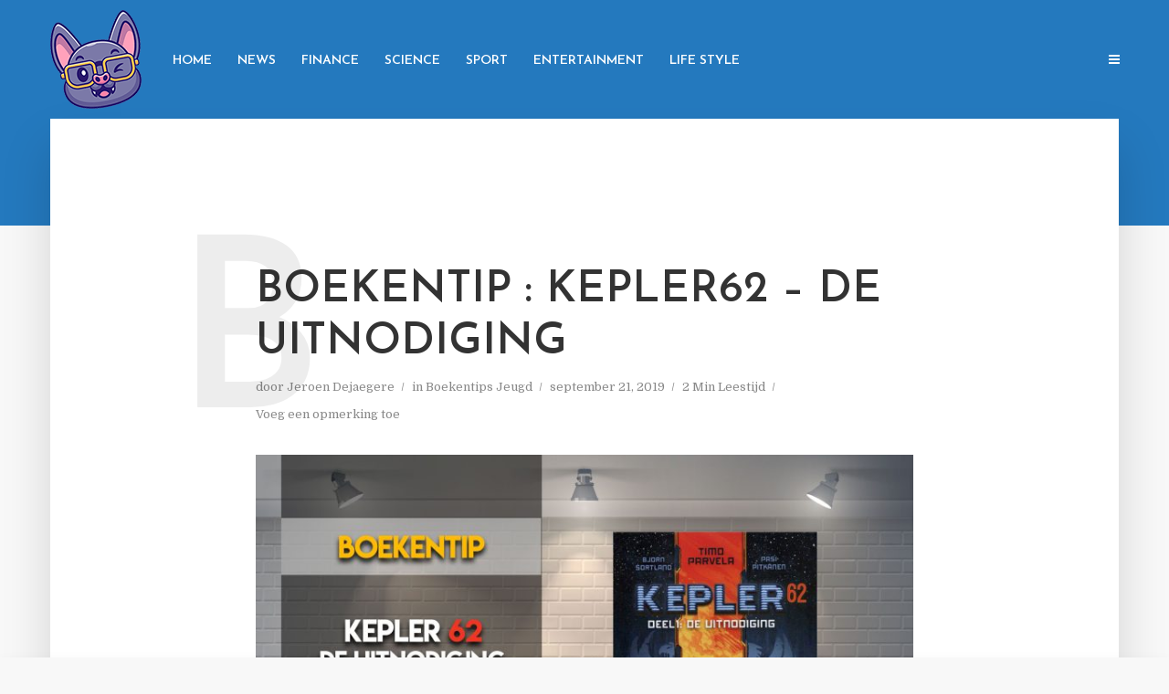

--- FILE ---
content_type: text/html; charset=UTF-8
request_url: https://lookie.be/boekentip-kepler62-de-uitnodiging/
body_size: 60943
content:
<!DOCTYPE html>
<html lang="nl-BE" prefix="og: https://ogp.me/ns#" class="no-js no-svg">
	<head>
		<meta charset="UTF-8">
		<meta name="viewport" content="width=device-width, initial-scale=1">
		<link rel="profile" href="https://gmpg.org/xfn/11">
		<link rel='preconnect' href='https://fonts.googleapis.com' />
<link rel='preconnect' href='https://fonts.gstatic.com' />
<meta http-equiv='x-dns-prefetch-control' content='on'>
<link rel='dns-prefetch' href='//fonts.googleapis.com' />
<link rel='dns-prefetch' href='//fonts.gstatic.com' />
<link rel='dns-prefetch' href='//s.gravatar.com' />
<link rel='dns-prefetch' href='//www.google-analytics.com' />

<!-- Search Engine Optimization by Rank Math PRO - https://rankmath.com/ -->
<title>Boekentip : Kepler62 - De Uitnodiging - Lookie Books</title>
<meta name="description" content="Onze jeugdboekentip van deze week, is het eerste deel uit een nieuwe serie. Of toch, een nieuwe serie die eind 2017 op de markt kwam, maar al die tijd niet"/>
<meta name="robots" content="index, follow, max-snippet:-1, max-video-preview:-1, max-image-preview:large"/>
<link rel="canonical" href="https://lookie.be/boekentip-kepler62-de-uitnodiging/" />
<meta property="og:locale" content="nl_BE" />
<meta property="og:type" content="article" />
<meta property="og:title" content="Boekentip : Kepler62 - De Uitnodiging - Lookie Books" />
<meta property="og:description" content="Onze jeugdboekentip van deze week, is het eerste deel uit een nieuwe serie. Of toch, een nieuwe serie die eind 2017 op de markt kwam, maar al die tijd niet" />
<meta property="og:url" content="https://lookie.be/boekentip-kepler62-de-uitnodiging/" />
<meta property="og:site_name" content="Lookie Magazine" />
<meta property="article:author" content="https://www.facebook.com/Lookiebooks" />
<meta property="article:tag" content="jeugd" />
<meta property="article:tag" content="scifi" />
<meta property="article:section" content="Boekentips Jeugd" />
<meta property="og:updated_time" content="2019-09-21T15:38:44+02:00" />
<meta property="og:image" content="https://lookie.be/wp-content/uploads/2019/09/boekentipkepler621.jpg" />
<meta property="og:image:secure_url" content="https://lookie.be/wp-content/uploads/2019/09/boekentipkepler621.jpg" />
<meta property="og:image:width" content="1700" />
<meta property="og:image:height" content="1200" />
<meta property="og:image:alt" content="Boekentip : Kepler62 &#8211; De Uitnodiging" />
<meta property="og:image:type" content="image/jpeg" />
<meta property="article:published_time" content="2019-09-21T15:38:41+02:00" />
<meta property="article:modified_time" content="2019-09-21T15:38:44+02:00" />
<meta name="twitter:card" content="summary_large_image" />
<meta name="twitter:title" content="Boekentip : Kepler62 - De Uitnodiging - Lookie Books" />
<meta name="twitter:description" content="Onze jeugdboekentip van deze week, is het eerste deel uit een nieuwe serie. Of toch, een nieuwe serie die eind 2017 op de markt kwam, maar al die tijd niet" />
<meta name="twitter:image" content="https://lookie.be/wp-content/uploads/2019/09/boekentipkepler621.jpg" />
<meta name="twitter:label1" content="Written by" />
<meta name="twitter:data1" content="Jeroen Dejaegere" />
<meta name="twitter:label2" content="Time to read" />
<meta name="twitter:data2" content="Less than a minute" />
<script type="application/ld+json" class="rank-math-schema-pro">{"@context":"https://schema.org","@graph":[{"@type":["Person","Organization"],"@id":"https://lookie.be/#person","name":"Jeroen Dejaegere"},{"@type":"WebSite","@id":"https://lookie.be/#website","url":"https://lookie.be","name":"Lookie Magazine","publisher":{"@id":"https://lookie.be/#person"},"inLanguage":"nl-BE"},{"@type":"ImageObject","@id":"https://lookie.be/wp-content/uploads/2019/09/boekentipkepler621.jpg","url":"https://lookie.be/wp-content/uploads/2019/09/boekentipkepler621.jpg","width":"1700","height":"1200","inLanguage":"nl-BE"},{"@type":"WebPage","@id":"https://lookie.be/boekentip-kepler62-de-uitnodiging/#webpage","url":"https://lookie.be/boekentip-kepler62-de-uitnodiging/","name":"Boekentip : Kepler62 - De Uitnodiging - Lookie Books","datePublished":"2019-09-21T15:38:41+02:00","dateModified":"2019-09-21T15:38:44+02:00","isPartOf":{"@id":"https://lookie.be/#website"},"primaryImageOfPage":{"@id":"https://lookie.be/wp-content/uploads/2019/09/boekentipkepler621.jpg"},"inLanguage":"nl-BE"},{"@type":"Person","@id":"https://lookie.be/author/webmaster/","name":"Jeroen Dejaegere","url":"https://lookie.be/author/webmaster/","image":{"@type":"ImageObject","@id":"https://secure.gravatar.com/avatar/d8a0fadd757f3fbc6c39c059cd101d2c?s=96&amp;d=mm&amp;r=g","url":"https://secure.gravatar.com/avatar/d8a0fadd757f3fbc6c39c059cd101d2c?s=96&amp;d=mm&amp;r=g","caption":"Jeroen Dejaegere","inLanguage":"nl-BE"},"sameAs":["https://www.lookie.be","https://www.facebook.com/Lookiebooks"]},{"@type":"BlogPosting","headline":"Boekentip : Kepler62 - De Uitnodiging - Lookie Books","datePublished":"2019-09-21T15:38:41+02:00","dateModified":"2019-09-21T15:38:44+02:00","articleSection":"Boekentips Jeugd","author":{"@id":"https://lookie.be/author/webmaster/","name":"Jeroen Dejaegere"},"publisher":{"@id":"https://lookie.be/#person"},"description":"Onze jeugdboekentip van deze week, is het eerste deel uit een nieuwe serie. Of toch, een nieuwe serie die eind 2017 op de markt kwam, maar al die tijd niet","name":"Boekentip : Kepler62 - De Uitnodiging - Lookie Books","@id":"https://lookie.be/boekentip-kepler62-de-uitnodiging/#richSnippet","isPartOf":{"@id":"https://lookie.be/boekentip-kepler62-de-uitnodiging/#webpage"},"image":{"@id":"https://lookie.be/wp-content/uploads/2019/09/boekentipkepler621.jpg"},"inLanguage":"nl-BE","mainEntityOfPage":{"@id":"https://lookie.be/boekentip-kepler62-de-uitnodiging/#webpage"}}]}</script>
<!-- /Rank Math WordPress SEO plugin -->

<link rel='dns-prefetch' href='//fonts.googleapis.com' />
<link rel="alternate" type="application/rss+xml" title="Lookie Books &raquo; feed" href="https://lookie.be/feed/" />
<link rel="alternate" type="application/rss+xml" title="Lookie Books &raquo; reactiesfeed" href="https://lookie.be/comments/feed/" />
<link rel="alternate" type="application/rss+xml" title="Lookie Books &raquo; Boekentip : Kepler62 &#8211; De Uitnodiging reactiesfeed" href="https://lookie.be/boekentip-kepler62-de-uitnodiging/feed/" />
<script type="text/javascript">
window._wpemojiSettings = {"baseUrl":"https:\/\/s.w.org\/images\/core\/emoji\/14.0.0\/72x72\/","ext":".png","svgUrl":"https:\/\/s.w.org\/images\/core\/emoji\/14.0.0\/svg\/","svgExt":".svg","source":{"concatemoji":"https:\/\/lookie.be\/wp-includes\/js\/wp-emoji-release.min.js?ver=6.2.8"}};
/*! This file is auto-generated */
!function(e,a,t){var n,r,o,i=a.createElement("canvas"),p=i.getContext&&i.getContext("2d");function s(e,t){p.clearRect(0,0,i.width,i.height),p.fillText(e,0,0);e=i.toDataURL();return p.clearRect(0,0,i.width,i.height),p.fillText(t,0,0),e===i.toDataURL()}function c(e){var t=a.createElement("script");t.src=e,t.defer=t.type="text/javascript",a.getElementsByTagName("head")[0].appendChild(t)}for(o=Array("flag","emoji"),t.supports={everything:!0,everythingExceptFlag:!0},r=0;r<o.length;r++)t.supports[o[r]]=function(e){if(p&&p.fillText)switch(p.textBaseline="top",p.font="600 32px Arial",e){case"flag":return s("\ud83c\udff3\ufe0f\u200d\u26a7\ufe0f","\ud83c\udff3\ufe0f\u200b\u26a7\ufe0f")?!1:!s("\ud83c\uddfa\ud83c\uddf3","\ud83c\uddfa\u200b\ud83c\uddf3")&&!s("\ud83c\udff4\udb40\udc67\udb40\udc62\udb40\udc65\udb40\udc6e\udb40\udc67\udb40\udc7f","\ud83c\udff4\u200b\udb40\udc67\u200b\udb40\udc62\u200b\udb40\udc65\u200b\udb40\udc6e\u200b\udb40\udc67\u200b\udb40\udc7f");case"emoji":return!s("\ud83e\udef1\ud83c\udffb\u200d\ud83e\udef2\ud83c\udfff","\ud83e\udef1\ud83c\udffb\u200b\ud83e\udef2\ud83c\udfff")}return!1}(o[r]),t.supports.everything=t.supports.everything&&t.supports[o[r]],"flag"!==o[r]&&(t.supports.everythingExceptFlag=t.supports.everythingExceptFlag&&t.supports[o[r]]);t.supports.everythingExceptFlag=t.supports.everythingExceptFlag&&!t.supports.flag,t.DOMReady=!1,t.readyCallback=function(){t.DOMReady=!0},t.supports.everything||(n=function(){t.readyCallback()},a.addEventListener?(a.addEventListener("DOMContentLoaded",n,!1),e.addEventListener("load",n,!1)):(e.attachEvent("onload",n),a.attachEvent("onreadystatechange",function(){"complete"===a.readyState&&t.readyCallback()})),(e=t.source||{}).concatemoji?c(e.concatemoji):e.wpemoji&&e.twemoji&&(c(e.twemoji),c(e.wpemoji)))}(window,document,window._wpemojiSettings);
</script>
<style type="text/css">
img.wp-smiley,
img.emoji {
	display: inline !important;
	border: none !important;
	box-shadow: none !important;
	height: 1em !important;
	width: 1em !important;
	margin: 0 0.07em !important;
	vertical-align: -0.1em !important;
	background: none !important;
	padding: 0 !important;
}
</style>
	<link rel='stylesheet' id='wp-block-library-css' href='https://lookie.be/wp-includes/css/dist/block-library/style.min.css?ver=6.2.8' type='text/css' media='all' />
<link rel='stylesheet' id='classic-theme-styles-css' href='https://lookie.be/wp-includes/css/classic-themes.min.css?ver=6.2.8' type='text/css' media='all' />
<style id='global-styles-inline-css' type='text/css'>
body{--wp--preset--color--black: #000000;--wp--preset--color--cyan-bluish-gray: #abb8c3;--wp--preset--color--white: #ffffff;--wp--preset--color--pale-pink: #f78da7;--wp--preset--color--vivid-red: #cf2e2e;--wp--preset--color--luminous-vivid-orange: #ff6900;--wp--preset--color--luminous-vivid-amber: #fcb900;--wp--preset--color--light-green-cyan: #7bdcb5;--wp--preset--color--vivid-green-cyan: #00d084;--wp--preset--color--pale-cyan-blue: #8ed1fc;--wp--preset--color--vivid-cyan-blue: #0693e3;--wp--preset--color--vivid-purple: #9b51e0;--wp--preset--color--typology-acc: #1e73be;--wp--preset--color--typology-txt: #444444;--wp--preset--color--typology-meta: #888888;--wp--preset--color--typology-bg: #ffffff;--wp--preset--gradient--vivid-cyan-blue-to-vivid-purple: linear-gradient(135deg,rgba(6,147,227,1) 0%,rgb(155,81,224) 100%);--wp--preset--gradient--light-green-cyan-to-vivid-green-cyan: linear-gradient(135deg,rgb(122,220,180) 0%,rgb(0,208,130) 100%);--wp--preset--gradient--luminous-vivid-amber-to-luminous-vivid-orange: linear-gradient(135deg,rgba(252,185,0,1) 0%,rgba(255,105,0,1) 100%);--wp--preset--gradient--luminous-vivid-orange-to-vivid-red: linear-gradient(135deg,rgba(255,105,0,1) 0%,rgb(207,46,46) 100%);--wp--preset--gradient--very-light-gray-to-cyan-bluish-gray: linear-gradient(135deg,rgb(238,238,238) 0%,rgb(169,184,195) 100%);--wp--preset--gradient--cool-to-warm-spectrum: linear-gradient(135deg,rgb(74,234,220) 0%,rgb(151,120,209) 20%,rgb(207,42,186) 40%,rgb(238,44,130) 60%,rgb(251,105,98) 80%,rgb(254,248,76) 100%);--wp--preset--gradient--blush-light-purple: linear-gradient(135deg,rgb(255,206,236) 0%,rgb(152,150,240) 100%);--wp--preset--gradient--blush-bordeaux: linear-gradient(135deg,rgb(254,205,165) 0%,rgb(254,45,45) 50%,rgb(107,0,62) 100%);--wp--preset--gradient--luminous-dusk: linear-gradient(135deg,rgb(255,203,112) 0%,rgb(199,81,192) 50%,rgb(65,88,208) 100%);--wp--preset--gradient--pale-ocean: linear-gradient(135deg,rgb(255,245,203) 0%,rgb(182,227,212) 50%,rgb(51,167,181) 100%);--wp--preset--gradient--electric-grass: linear-gradient(135deg,rgb(202,248,128) 0%,rgb(113,206,126) 100%);--wp--preset--gradient--midnight: linear-gradient(135deg,rgb(2,3,129) 0%,rgb(40,116,252) 100%);--wp--preset--duotone--dark-grayscale: url('#wp-duotone-dark-grayscale');--wp--preset--duotone--grayscale: url('#wp-duotone-grayscale');--wp--preset--duotone--purple-yellow: url('#wp-duotone-purple-yellow');--wp--preset--duotone--blue-red: url('#wp-duotone-blue-red');--wp--preset--duotone--midnight: url('#wp-duotone-midnight');--wp--preset--duotone--magenta-yellow: url('#wp-duotone-magenta-yellow');--wp--preset--duotone--purple-green: url('#wp-duotone-purple-green');--wp--preset--duotone--blue-orange: url('#wp-duotone-blue-orange');--wp--preset--font-size--small: 12.8px;--wp--preset--font-size--medium: 20px;--wp--preset--font-size--large: 22.4px;--wp--preset--font-size--x-large: 42px;--wp--preset--font-size--normal: 16px;--wp--preset--font-size--huge: 28.8px;--wp--preset--spacing--20: 0.44rem;--wp--preset--spacing--30: 0.67rem;--wp--preset--spacing--40: 1rem;--wp--preset--spacing--50: 1.5rem;--wp--preset--spacing--60: 2.25rem;--wp--preset--spacing--70: 3.38rem;--wp--preset--spacing--80: 5.06rem;--wp--preset--shadow--natural: 6px 6px 9px rgba(0, 0, 0, 0.2);--wp--preset--shadow--deep: 12px 12px 50px rgba(0, 0, 0, 0.4);--wp--preset--shadow--sharp: 6px 6px 0px rgba(0, 0, 0, 0.2);--wp--preset--shadow--outlined: 6px 6px 0px -3px rgba(255, 255, 255, 1), 6px 6px rgba(0, 0, 0, 1);--wp--preset--shadow--crisp: 6px 6px 0px rgba(0, 0, 0, 1);}:where(.is-layout-flex){gap: 0.5em;}body .is-layout-flow > .alignleft{float: left;margin-inline-start: 0;margin-inline-end: 2em;}body .is-layout-flow > .alignright{float: right;margin-inline-start: 2em;margin-inline-end: 0;}body .is-layout-flow > .aligncenter{margin-left: auto !important;margin-right: auto !important;}body .is-layout-constrained > .alignleft{float: left;margin-inline-start: 0;margin-inline-end: 2em;}body .is-layout-constrained > .alignright{float: right;margin-inline-start: 2em;margin-inline-end: 0;}body .is-layout-constrained > .aligncenter{margin-left: auto !important;margin-right: auto !important;}body .is-layout-constrained > :where(:not(.alignleft):not(.alignright):not(.alignfull)){max-width: var(--wp--style--global--content-size);margin-left: auto !important;margin-right: auto !important;}body .is-layout-constrained > .alignwide{max-width: var(--wp--style--global--wide-size);}body .is-layout-flex{display: flex;}body .is-layout-flex{flex-wrap: wrap;align-items: center;}body .is-layout-flex > *{margin: 0;}:where(.wp-block-columns.is-layout-flex){gap: 2em;}.has-black-color{color: var(--wp--preset--color--black) !important;}.has-cyan-bluish-gray-color{color: var(--wp--preset--color--cyan-bluish-gray) !important;}.has-white-color{color: var(--wp--preset--color--white) !important;}.has-pale-pink-color{color: var(--wp--preset--color--pale-pink) !important;}.has-vivid-red-color{color: var(--wp--preset--color--vivid-red) !important;}.has-luminous-vivid-orange-color{color: var(--wp--preset--color--luminous-vivid-orange) !important;}.has-luminous-vivid-amber-color{color: var(--wp--preset--color--luminous-vivid-amber) !important;}.has-light-green-cyan-color{color: var(--wp--preset--color--light-green-cyan) !important;}.has-vivid-green-cyan-color{color: var(--wp--preset--color--vivid-green-cyan) !important;}.has-pale-cyan-blue-color{color: var(--wp--preset--color--pale-cyan-blue) !important;}.has-vivid-cyan-blue-color{color: var(--wp--preset--color--vivid-cyan-blue) !important;}.has-vivid-purple-color{color: var(--wp--preset--color--vivid-purple) !important;}.has-black-background-color{background-color: var(--wp--preset--color--black) !important;}.has-cyan-bluish-gray-background-color{background-color: var(--wp--preset--color--cyan-bluish-gray) !important;}.has-white-background-color{background-color: var(--wp--preset--color--white) !important;}.has-pale-pink-background-color{background-color: var(--wp--preset--color--pale-pink) !important;}.has-vivid-red-background-color{background-color: var(--wp--preset--color--vivid-red) !important;}.has-luminous-vivid-orange-background-color{background-color: var(--wp--preset--color--luminous-vivid-orange) !important;}.has-luminous-vivid-amber-background-color{background-color: var(--wp--preset--color--luminous-vivid-amber) !important;}.has-light-green-cyan-background-color{background-color: var(--wp--preset--color--light-green-cyan) !important;}.has-vivid-green-cyan-background-color{background-color: var(--wp--preset--color--vivid-green-cyan) !important;}.has-pale-cyan-blue-background-color{background-color: var(--wp--preset--color--pale-cyan-blue) !important;}.has-vivid-cyan-blue-background-color{background-color: var(--wp--preset--color--vivid-cyan-blue) !important;}.has-vivid-purple-background-color{background-color: var(--wp--preset--color--vivid-purple) !important;}.has-black-border-color{border-color: var(--wp--preset--color--black) !important;}.has-cyan-bluish-gray-border-color{border-color: var(--wp--preset--color--cyan-bluish-gray) !important;}.has-white-border-color{border-color: var(--wp--preset--color--white) !important;}.has-pale-pink-border-color{border-color: var(--wp--preset--color--pale-pink) !important;}.has-vivid-red-border-color{border-color: var(--wp--preset--color--vivid-red) !important;}.has-luminous-vivid-orange-border-color{border-color: var(--wp--preset--color--luminous-vivid-orange) !important;}.has-luminous-vivid-amber-border-color{border-color: var(--wp--preset--color--luminous-vivid-amber) !important;}.has-light-green-cyan-border-color{border-color: var(--wp--preset--color--light-green-cyan) !important;}.has-vivid-green-cyan-border-color{border-color: var(--wp--preset--color--vivid-green-cyan) !important;}.has-pale-cyan-blue-border-color{border-color: var(--wp--preset--color--pale-cyan-blue) !important;}.has-vivid-cyan-blue-border-color{border-color: var(--wp--preset--color--vivid-cyan-blue) !important;}.has-vivid-purple-border-color{border-color: var(--wp--preset--color--vivid-purple) !important;}.has-vivid-cyan-blue-to-vivid-purple-gradient-background{background: var(--wp--preset--gradient--vivid-cyan-blue-to-vivid-purple) !important;}.has-light-green-cyan-to-vivid-green-cyan-gradient-background{background: var(--wp--preset--gradient--light-green-cyan-to-vivid-green-cyan) !important;}.has-luminous-vivid-amber-to-luminous-vivid-orange-gradient-background{background: var(--wp--preset--gradient--luminous-vivid-amber-to-luminous-vivid-orange) !important;}.has-luminous-vivid-orange-to-vivid-red-gradient-background{background: var(--wp--preset--gradient--luminous-vivid-orange-to-vivid-red) !important;}.has-very-light-gray-to-cyan-bluish-gray-gradient-background{background: var(--wp--preset--gradient--very-light-gray-to-cyan-bluish-gray) !important;}.has-cool-to-warm-spectrum-gradient-background{background: var(--wp--preset--gradient--cool-to-warm-spectrum) !important;}.has-blush-light-purple-gradient-background{background: var(--wp--preset--gradient--blush-light-purple) !important;}.has-blush-bordeaux-gradient-background{background: var(--wp--preset--gradient--blush-bordeaux) !important;}.has-luminous-dusk-gradient-background{background: var(--wp--preset--gradient--luminous-dusk) !important;}.has-pale-ocean-gradient-background{background: var(--wp--preset--gradient--pale-ocean) !important;}.has-electric-grass-gradient-background{background: var(--wp--preset--gradient--electric-grass) !important;}.has-midnight-gradient-background{background: var(--wp--preset--gradient--midnight) !important;}.has-small-font-size{font-size: var(--wp--preset--font-size--small) !important;}.has-medium-font-size{font-size: var(--wp--preset--font-size--medium) !important;}.has-large-font-size{font-size: var(--wp--preset--font-size--large) !important;}.has-x-large-font-size{font-size: var(--wp--preset--font-size--x-large) !important;}
.wp-block-navigation a:where(:not(.wp-element-button)){color: inherit;}
:where(.wp-block-columns.is-layout-flex){gap: 2em;}
.wp-block-pullquote{font-size: 1.5em;line-height: 1.6;}
</style>
<link rel='stylesheet' id='contact-form-7-css' href='https://lookie.be/wp-content/plugins/contact-form-7/includes/css/styles.css?ver=5.7.7' type='text/css' media='all' />
<link rel='stylesheet' id='typology-fonts-css' href='https://fonts.googleapis.com/css?family=Domine%3A400%7CJosefin+Sans%3A400%2C600&#038;subset=latin%2Clatin-ext&#038;ver=1.7.5' type='text/css' media='all' />
<link rel='stylesheet' id='typology-main-css' href='https://lookie.be/wp-content/themes/typology/assets/css/min.css?ver=1.7.5' type='text/css' media='all' />
<style id='typology-main-inline-css' type='text/css'>
body,blockquote:before, q:before{font-family: 'Domine';font-weight: 400;}body,.typology-action-button .sub-menu{color:#444444;}body{background:#f8f8f8;font-size: 1.6rem;}.typology-fake-bg{background:#f8f8f8;}.typology-sidebar,.typology-section{background:#ffffff;}h1, h2, h3, h4, h5, h6,.h1, .h2, .h3, .h4, .h5, .h6,.submit,.mks_read_more a,input[type="submit"],input[type="button"],a.mks_button,.cover-letter,.post-letter,.woocommerce nav.woocommerce-pagination ul li span,.woocommerce nav.woocommerce-pagination ul li a,.woocommerce div.product .woocommerce-tabs ul.tabs li,.typology-pagination a,.typology-pagination span,.comment-author .fn,.post-date-month,.typology-button-social,.meks-instagram-follow-link a,.mks_autor_link_wrap a,.entry-pre-title,.typology-button,button,.wp-block-cover .wp-block-cover-image-text, .wp-block-cover .wp-block-cover-text, .wp-block-cover h2, .wp-block-cover-image .wp-block-cover-image-text, .wp-block-cover-image .wp-block-cover-text, .wp-block-cover-image h2,.wp-block-button__link,body div.wpforms-container-full .wpforms-form input[type=submit], body div.wpforms-container-full .wpforms-form button[type=submit], body div.wpforms-container-full .wpforms-form .wpforms-page-button {font-family: 'Josefin Sans';font-weight: 600;}.typology-header .typology-nav{font-family: 'Josefin Sans';font-weight: 600;}.typology-cover .entry-title,.typology-cover h1 { font-size: 6.4rem;}h1, .h1 {font-size: 4.8rem;}h2, .h2 {font-size: 3.5rem;}h3, .h3 {font-size: 2.8rem;}h4, .h4 {font-size: 2.3rem;}h5, .h5,.typology-layout-c.post-image-on .entry-title,blockquote, q {font-size: 1.8rem;}h6, .h6 {font-size: 1.5rem;}.widget{font-size: 1.4rem;}.typology-header .typology-nav a{font-size: 1.4rem;}.typology-layout-b .post-date-hidden,.meta-item{font-size: 1.3rem;}.post-letter {font-size: 26.0rem;}.typology-layout-c .post-letter{height: 26.0rem;}.cover-letter {font-size: 60.0rem;}h1, h2, h3, h4, h5, h6,.h1, .h2, .h3, .h4, .h5, .h6,h1 a,h2 a,h3 a,h4 a,h5 a,h6 a,.post-date-month{color:#333333;}.typology-single-sticky a{color:#444444;}.entry-title a:hover,.typology-single-sticky a:hover{color:#1e73be;}.bypostauthor .comment-author:before,#cancel-comment-reply-link:after{background:#1e73be;}a,.widget .textwidget a,.typology-layout-b .post-date-hidden{color: #1e73be;}.single .typology-section:first-child .section-content, .section-content-page, .section-content.section-content-a{max-width: 720px;}.typology-header{height:130px;}.typology-header-sticky-on .typology-header{background:#1e73be;}.cover-letter{padding-top: 130px;}.site-title a,.typology-site-description{color: #ffffff;}.typology-header .typology-nav,.typology-header .typology-nav > li > a{color: #ffffff;}.typology-header .typology-nav .sub-menu a{ color:#444444;}.typology-header .typology-nav .sub-menu a:hover{color: #1e73be;}.typology-action-button .sub-menu ul a:before{background: #1e73be;}.sub-menu .current-menu-item a{color:#1e73be;}.dot,.typology-header .typology-nav .sub-menu{background:#ffffff;}.typology-header .typology-main-navigation .sub-menu .current-menu-ancestor > a,.typology-header .typology-main-navigation .sub-menu .current-menu-item > a{color: #1e73be;}.typology-header-wide .slot-l{left: 45px;}.typology-header-wide .slot-r{right: 30px;}.meta-item,.meta-item span,.meta-item a,.comment-metadata a{color: #888888;}.comment-meta .url,.meta-item a:hover{color:#333333;}.typology-post:after,.section-title:after,.typology-pagination:before{background:rgba(51,51,51,0.2);}.typology-layout-b .post-date-day,.typology-outline-nav li a:hover,.style-timeline .post-date-day{color:#1e73be;}.typology-layout-b .post-date:after,blockquote:before,q:before{background:#1e73be;}.typology-sticky-c,.typology-sticky-to-top span,.sticky-author-date{color: #888888;}.typology-outline-nav li a{color: #444444;}.typology-post.typology-layout-b:before, .section-content-b .typology-ad-between-posts:before{background:rgba(68,68,68,0.1);}.submit,.mks_read_more a,input[type="submit"],input[type="button"],a.mks_button,.typology-button,.submit,.typology-button-social,.page-template-template-authors .typology-author .typology-button-social,.widget .mks_autor_link_wrap a,.widget .meks-instagram-follow-link a,.widget .mks_read_more a,button,body div.wpforms-container-full .wpforms-form input[type=submit], body div.wpforms-container-full .wpforms-form button[type=submit], body div.wpforms-container-full .wpforms-form .wpforms-page-button {color:#ffffff;background: #1e73be;border:1px solid #1e73be;}body div.wpforms-container-full .wpforms-form input[type=submit]:hover, body div.wpforms-container-full .wpforms-form input[type=submit]:focus, body div.wpforms-container-full .wpforms-form input[type=submit]:active, body div.wpforms-container-full .wpforms-form button[type=submit]:hover, body div.wpforms-container-full .wpforms-form button[type=submit]:focus, body div.wpforms-container-full .wpforms-form button[type=submit]:active, body div.wpforms-container-full .wpforms-form .wpforms-page-button:hover, body div.wpforms-container-full .wpforms-form .wpforms-page-button:active, body div.wpforms-container-full .wpforms-form .wpforms-page-button:focus {color:#ffffff;background: #1e73be;border:1px solid #1e73be;}.page-template-template-authors .typology-author .typology-icon-social:hover {border:1px solid #1e73be;}.button-invert{color:#1e73be;background:transparent;}.widget .mks_autor_link_wrap a:hover,.widget .meks-instagram-follow-link a:hover,.widget .mks_read_more a:hover{color:#ffffff;}.typology-cover{min-height: 260px;}.typology-cover-empty{height:247px;min-height:247px;}.typology-fake-bg .typology-section:first-child {top: -117px;}.typology-flat .typology-cover-empty{height:130px;}.typology-flat .typology-cover{min-height:130px;}.typology-cover-empty,.typology-cover,.typology-header-sticky{background: #2479be;;}.typology-cover-overlay:after{background: rgba(36,121,190,0.1);}.typology-sidebar-header{background:#2479be;}.typology-cover,.typology-cover .entry-title,.typology-cover .entry-title a,.typology-cover .meta-item,.typology-cover .meta-item span,.typology-cover .meta-item a,.typology-cover h1,.typology-cover h2,.typology-cover h3{color: #ffffff;}.typology-cover .typology-button{color: #2479be;background:#ffffff;border:1px solid #ffffff;}.typology-cover .button-invert{color: #ffffff;background: transparent;}.typology-cover-slider .owl-dots .owl-dot span{background:#ffffff;}.typology-outline-nav li:before,.widget ul li:before{background:#1e73be;}.widget a{color:#444444;}.widget a:hover,.widget_calendar table tbody td a,.entry-tags a:hover,.wp-block-tag-cloud a:hover{color:#1e73be;}.widget_calendar table tbody td a:hover,.widget table td,.entry-tags a,.wp-block-tag-cloud a{color:#444444;}.widget table,.widget table td,.widget_calendar table thead th,table,td, th{border-color: rgba(68,68,68,0.3);}.widget ul li,.widget .recentcomments{color:#444444;}.widget .post-date{color:#888888;}#today{background:rgba(68,68,68,0.1);}.typology-pagination .current, .typology-pagination .infinite-scroll a, .typology-pagination .load-more a, .typology-pagination .nav-links .next, .typology-pagination .nav-links .prev, .typology-pagination .next a, .typology-pagination .prev a{color: #ffffff;background:#333333;}.typology-pagination a, .typology-pagination span{color: #333333;border:1px solid #333333;}.typology-footer{background:#1e73be;color:#ffffff;}.typology-footer h1,.typology-footer h2,.typology-footer h3,.typology-footer h4,.typology-footer h5,.typology-footer h6,.typology-footer .post-date-month{color:#ffffff;}.typology-count{background: #1e73be;}.typology-footer a, .typology-footer .widget .textwidget a{color: #bcbcbc;}input[type="text"], input[type="email"],input[type=search], input[type="url"], input[type="tel"], input[type="number"], input[type="date"], input[type="password"], textarea, select{border-color:rgba(68,68,68,0.2);}blockquote:after, blockquote:before, q:after, q:before{-webkit-box-shadow: 0 0 0 10px #ffffff;box-shadow: 0 0 0 10px #ffffff;}pre,.entry-content #mc_embed_signup{background: rgba(68,68,68,0.1);}.wp-block-button__link{background: #1e73be;color: #ffffff; }.wp-block-image figcaption,.wp-block-audio figcaption{color: #444444;}.wp-block-pullquote:not(.is-style-solid-color) blockquote{border-top:2px solid #444444;border-bottom:2px solid #444444;}.wp-block-pullquote.is-style-solid-color{background: #1e73be;color: #ffffff; }.wp-block-separator{border-color: rgba(68,68,68,0.3);}.typology-footer .container > .col-lg-4{margin-top:8rem;}body.wp-editor{background:#ffffff;}.has-small-font-size{ font-size: 1.3rem;}.has-large-font-size{ font-size: 1.9rem;}.has-huge-font-size{ font-size: 2.2rem;}@media(min-width: 801px){.has-small-font-size{ font-size: 1.3rem;}.has-normal-font-size{ font-size: 1.6rem;}.has-large-font-size{ font-size: 2.2rem;}.has-huge-font-size{ font-size: 2.9rem;}}.has-typology-acc-background-color{ background-color: #1e73be;}.has-typology-acc-color{ color: #1e73be;}.has-typology-txt-background-color{ background-color: #444444;}.has-typology-txt-color{ color: #444444;}.has-typology-meta-background-color{ background-color: #888888;}.has-typology-meta-color{ color: #888888;}.has-typology-bg-background-color{ background-color: #ffffff;}.has-typology-bg-color{ color: #ffffff;}.site-title{text-transform: uppercase;}.typology-site-description{text-transform: none;}.typology-nav{text-transform: uppercase;}h1, h2, h3, h4, h5, h6, .wp-block-cover-text, .wp-block-cover-image-text{text-transform: uppercase;}.section-title{text-transform: uppercase;}.widget-title{text-transform: uppercase;}.meta-item{text-transform: none;}.typology-button{text-transform: uppercase;}.submit,.mks_read_more a,input[type="submit"],input[type="button"],a.mks_button,.typology-button,.widget .mks_autor_link_wrap a,.widget .meks-instagram-follow-link a,.widget .mks_read_more a,button,.typology-button-social,.wp-block-button__link,body div.wpforms-container-full .wpforms-form input[type=submit], body div.wpforms-container-full .wpforms-form button[type=submit], body div.wpforms-container-full .wpforms-form .wpforms-page-button {text-transform: uppercase;}
</style>
<script type='text/javascript' src='https://lookie.be/wp-includes/js/jquery/jquery.min.js?ver=3.6.4' id='jquery-core-js'></script>
<script type='text/javascript' src='https://lookie.be/wp-includes/js/jquery/jquery-migrate.min.js?ver=3.4.0' id='jquery-migrate-js'></script>
<link rel="https://api.w.org/" href="https://lookie.be/wp-json/" /><link rel="alternate" type="application/json" href="https://lookie.be/wp-json/wp/v2/posts/4934" /><link rel="EditURI" type="application/rsd+xml" title="RSD" href="https://lookie.be/xmlrpc.php?rsd" />
<link rel="wlwmanifest" type="application/wlwmanifest+xml" href="https://lookie.be/wp-includes/wlwmanifest.xml" />
<meta name="generator" content="WordPress 6.2.8" />
<link rel='shortlink' href='https://lookie.be/?p=4934' />
<link rel="alternate" type="application/json+oembed" href="https://lookie.be/wp-json/oembed/1.0/embed?url=https%3A%2F%2Flookie.be%2Fboekentip-kepler62-de-uitnodiging%2F" />
<link rel="alternate" type="text/xml+oembed" href="https://lookie.be/wp-json/oembed/1.0/embed?url=https%3A%2F%2Flookie.be%2Fboekentip-kepler62-de-uitnodiging%2F&#038;format=xml" />
<meta name="generator" content="Elementor 3.23.4; features: additional_custom_breakpoints, e_lazyload; settings: css_print_method-external, google_font-enabled, font_display-auto">
			<style>
				.e-con.e-parent:nth-of-type(n+4):not(.e-lazyloaded):not(.e-no-lazyload),
				.e-con.e-parent:nth-of-type(n+4):not(.e-lazyloaded):not(.e-no-lazyload) * {
					background-image: none !important;
				}
				@media screen and (max-height: 1024px) {
					.e-con.e-parent:nth-of-type(n+3):not(.e-lazyloaded):not(.e-no-lazyload),
					.e-con.e-parent:nth-of-type(n+3):not(.e-lazyloaded):not(.e-no-lazyload) * {
						background-image: none !important;
					}
				}
				@media screen and (max-height: 640px) {
					.e-con.e-parent:nth-of-type(n+2):not(.e-lazyloaded):not(.e-no-lazyload),
					.e-con.e-parent:nth-of-type(n+2):not(.e-lazyloaded):not(.e-no-lazyload) * {
						background-image: none !important;
					}
				}
			</style>
				
</head>

	<body data-rsssl=1 class="post-template-default single single-post postid-4934 single-format-standard wp-embed-responsive typology-v_1_7_5 elementor-default elementor-kit-6388">

		
			<header id="typology-header" class="typology-header">
				<div class="container">
					<div class="slot-l">
	<div class="typology-site-branding">
	
	<span class="site-title h4"><a href="https://lookie.be/" rel="home"><img class="typology-logo" src="https://lookie.be/wp-content/uploads/2022/03/lookieface.png" alt="Lookie Books"></a></span>	
</div>
				<ul id="menu-menu" class="typology-nav typology-main-navigation"><li id="menu-item-10" class="menu-item menu-item-type-post_type menu-item-object-page menu-item-home menu-item-10"><a href="https://lookie.be/">Home</a></li>
<li id="menu-item-7838" class="menu-item menu-item-type-custom menu-item-object-custom menu-item-7838"><a href="#">News</a></li>
<li id="menu-item-18" class="menu-item menu-item-type-taxonomy menu-item-object-category menu-item-18"><a href="https://lookie.be/category/finance/">Finance</a></li>
<li id="menu-item-7832" class="menu-item menu-item-type-taxonomy menu-item-object-category menu-item-7832"><a href="https://lookie.be/category/science/">Science</a></li>
<li id="menu-item-7833" class="menu-item menu-item-type-taxonomy menu-item-object-category menu-item-7833"><a href="https://lookie.be/category/sport/">Sport</a></li>
<li id="menu-item-17" class="menu-item menu-item-type-taxonomy menu-item-object-category menu-item-17"><a href="https://lookie.be/category/entertainment/">Entertainment</a></li>
<li id="menu-item-19" class="menu-item menu-item-type-taxonomy menu-item-object-category menu-item-19"><a href="https://lookie.be/category/life-style/">Life Style</a></li>
</ul>	</div>


<div class="slot-r">
    <ul class="typology-nav typology-actions-list">
    <li class="typology-action-button typology-action-sidebar ">
		<span>
			<i class="fa fa-bars"></i>
		</span>
</li>
</ul></div>				</div>
			</header>

		
	
			
        				<div id="typology-cover" class="typology-cover typology-cover-empty">
            		</div>
		<div class="typology-fake-bg">
			<div class="typology-section">
				    
				<div class="section-content">
    <article id="post-4934" class="typology-post typology-single-post post-4934 post type-post status-publish format-standard has-post-thumbnail hentry category-boekentips-jeugd tag-jeugd tag-scifi">
	
	            
            <header class="entry-header">

                <h1 class="entry-title entry-title-cover-empty">Boekentip : Kepler62 &#8211; De Uitnodiging</h1>
                                    <div class="entry-meta"><div class="meta-item meta-author">door <span class="vcard author"><span class="fn"><a href="https://lookie.be/author/webmaster/">Jeroen Dejaegere</a></span></span></div><div class="meta-item meta-category">in <a href="https://lookie.be/category/getipt/boekentips-jeugd/" rel="category tag">Boekentips Jeugd</a></div><div class="meta-item meta-date"><span class="updated">september 21, 2019</span></div><div class="meta-item meta-rtime">2 Min Leestijd</div><div class="meta-item meta-comments"><a href="https://lookie.be/boekentip-kepler62-de-uitnodiging/#respond">Voeg een opmerking toe</a></div></div>
                
                                    <div class="post-letter">B</div>
                
            </header>

                
        <div class="entry-content clearfix">
                        
                            <div class="typology-featured-image">
                    <img fetchpriority="high" width="720" height="508" src="https://lookie.be/wp-content/uploads/2019/09/boekentipkepler621.jpg" class="attachment-typology-a size-typology-a wp-post-image" alt="" decoding="async" srcset="https://lookie.be/wp-content/uploads/2019/09/boekentipkepler621.jpg 1700w, https://lookie.be/wp-content/uploads/2019/09/boekentipkepler621-300x212.jpg 300w, https://lookie.be/wp-content/uploads/2019/09/boekentipkepler621-768x542.jpg 768w, https://lookie.be/wp-content/uploads/2019/09/boekentipkepler621-1536x1084.jpg 1536w, https://lookie.be/wp-content/uploads/2019/09/boekentipkepler621-1170x826.jpg 1170w, https://lookie.be/wp-content/uploads/2019/09/boekentipkepler621-585x413.jpg 585w" sizes="(max-width: 720px) 100vw, 720px" />                                    </div>
            
            
<div class="wp-block-image"><figure class="alignleft"><img decoding="async" width="198" height="300" src="https://lookie.be/wp-content/uploads/2019/09/kepler621-198x300.jpg" alt="" class="wp-image-4935" srcset="https://lookie.be/wp-content/uploads/2019/09/kepler621-198x300.jpg 198w, https://lookie.be/wp-content/uploads/2019/09/kepler621.jpg 527w" sizes="(max-width: 198px) 100vw, 198px" /></figure></div>



<p>Onze jeugdboekentip van deze week, is het eerste deel uit een nieuwe serie. Of toch, een nieuwe serie die eind 2017 op de markt kwam, maar al die tijd niet echt veel aanbod kwam op de boekenfora en blogs. Onterecht vinden wij, want het is een spannend verhaal vol vaart en  geweldige kleurenillustraties. Voor avonturiers vanaf 9-10 jaar.</p>



<p>Iedereen  zegt dat Kepler62 de moeilijkste videogame ooit is. Toch zijn Joni en  Ari er heel goed in. Maar als ze samen het laatste level bereiken,  blijkt Kepler62 veel meer te zijn dan een spelletje: het is een  selectieprocedure voor een geheime ruimtemissie. </p>



<p>Zodra Kepler62 is  uitgespeeld, wordt er aangeklopt en krijgen de twee jongens een  uitnodiging: zijn ze klaar voor een reis naar een andere planeet?</p>



<p>Het boek is al een eindje verkrijgbaar bij diverse boekhandels en is ondertussen aan zijn zesde deel toe. </p>



<p><strong>Boekgegevens :</strong></p>



<ul><li>Uitgeverij : Clavis</li><li>Aantal pagina&#8217;s : 114</li><li>ISBN :  9789044831016 </li></ul>

                        
                            <div class="entry-tags"><a href="https://lookie.be/tag/jeugd/" rel="tag">jeugd</a> <a href="https://lookie.be/tag/scifi/" rel="tag">scifi</a></div>
            
        </div>
        
                             
    </article>
</div>			

				
	<div class="section-head"><h3 class="section-title h6">Over de auteur</h3></div>	
	
		<div class="section-content typology-author">
				
			<div class="container">

				<div class="col-lg-2">
					<img alt='' src='https://secure.gravatar.com/avatar/d8a0fadd757f3fbc6c39c059cd101d2c?s=100&#038;d=mm&#038;r=g' srcset='https://secure.gravatar.com/avatar/d8a0fadd757f3fbc6c39c059cd101d2c?s=200&#038;d=mm&#038;r=g 2x' class='avatar avatar-100 photo' height='100' width='100' decoding='async'/>				</div>

				<div class="col-lg-10">

					<h5 class="typology-author-box-title">Jeroen Dejaegere</h5>
					<div class="typology-author-desc">
						<p>Groot liefhebber van film, series, comics, strips en allerhande boeken. Beluisteraar van zowat elk muziekgenre, maar met een hart voor de zwaardere metalen. Mijn kijk- en leesvoorkeur gaat uit naar fantasy en science-fiction, maar een thriller gaat er ook wel af en toe vlot in. </p>
<p>Ondertussen is mijn boekencollectie uit zijn voegen gebarsten en probeer ik hier mijn bevindingen en ervaringen neer te pennen.</p>
					</div>

					<div class="typology-author-links">
						<a class="typology-button-social hover-on" href="https://lookie.be/author/webmaster/">Bekijk alle berichten</a><a href="https://www.lookie.be" target="_blank" rel="noopener" class="typology-icon-social hover-on fa fa-link"></a><a href="https://www.facebook.com/Lookiebooks" target="_blank" rel="noopener" class="typology-icon-social hover-on fa fa-facebook"></a><a href="https://www.instagram.com/lookiebooks/" target="_blank" rel="noopener" class="typology-icon-social hover-on fa fa-instagram"></a>					</div>

				</div>

			</div>

		</div>

			


				
	
				
		<div class="section-head"><h3 class="section-title h6">Voeg een opmerking toe</h3></div>
		<div id="comments" class="section-content typology-comments">

				<div id="respond" class="comment-respond">
		<h3 id="reply-title" class="comment-reply-title"> <small><a rel="nofollow" id="cancel-comment-reply-link" href="/boekentip-kepler62-de-uitnodiging/#respond" style="display:none;">Verwijder reply</a></small></h3><form action="https://lookie.be/wp-comments-post.php" method="post" id="commentform" class="comment-form" novalidate><p class="comment-form-comment"><label for="comment"> Opmerking</label><textarea id="comment" name="comment" cols="45" rows="8" aria-required="true"></textarea></p><p class="comment-form-author"><label for="author">Naam <span class="required">*</span></label> <input id="author" name="author" type="text" value="" size="30" maxlength="245" autocomplete="name" required /></p>
<p class="comment-form-email"><label for="email">E-mail <span class="required">*</span></label> <input id="email" name="email" type="email" value="" size="30" maxlength="100" autocomplete="email" required /></p>
<p class="comment-form-url"><label for="url">Website</label> <input id="url" name="url" type="url" value="" size="30" maxlength="200" autocomplete="url" /></p>
<p class="form-submit"><input name="submit" type="submit" id="submit" class="submit" value="Verstuur Opmerking" /> <input type='hidden' name='comment_post_ID' value='4934' id='comment_post_ID' />
<input type='hidden' name='comment_parent' id='comment_parent' value='0' />
</p><p style="display: none;"><input type="hidden" id="akismet_comment_nonce" name="akismet_comment_nonce" value="3c0ee16017" /></p><p style="display: none !important;"><label>&#916;<textarea name="ak_hp_textarea" cols="45" rows="8" maxlength="100"></textarea></label><input type="hidden" id="ak_js_1" name="ak_js" value="76"/><script>document.getElementById( "ak_js_1" ).setAttribute( "value", ( new Date() ).getTime() );</script></p></form>	</div><!-- #respond -->
				
			

		</div>

		<div class="typology-pagination typology-comments-pagination">
					</div>

				
							</div>

		
	
	
		<div class="typology-section typology-section-related">

			<div class="section-head"><h3 class="section-title h6">Lees meer</h3></div>
			
			<div class="section-content section-content-c">

				<div class="typology-posts">

											<article class="typology-post typology-layout-c col-lg-6 text-center post-image-off post-7313 post type-post status-publish format-standard has-post-thumbnail hentry category-boekentips-jeugd category-getipt tag-grappig tag-griezelen tag-na-avi">

            
    <header class="entry-header">
        <h2 class="entry-title h4"><a href="https://lookie.be/boekentip-de-nachtmerriewinkel/">Boekentip : De Nachtmerriewinkel</a></h2>         
            <div class="entry-meta"><div class="meta-item meta-date"><span class="updated">maart 11, 2021</span></div></div>
                            <div class="post-letter">B</div>
            </header>

</article>											<article class="typology-post typology-layout-c col-lg-6 text-center post-image-off post-7229 post type-post status-publish format-standard has-post-thumbnail hentry category-blog category-boekentips-jeugd category-getipt">

            
    <header class="entry-header">
        <h2 class="entry-title h4"><a href="https://lookie.be/boekentip-woeker/">Boekentip : Woeker</a></h2>         
            <div class="entry-meta"><div class="meta-item meta-date"><span class="updated">maart 4, 2021</span></div></div>
                            <div class="post-letter">B</div>
            </header>

</article>											<article class="typology-post typology-layout-c col-lg-6 text-center post-image-off post-6683 post type-post status-publish format-standard has-post-thumbnail hentry category-boekentips-jeugd category-getipt">

            
    <header class="entry-header">
        <h2 class="entry-title h4"><a href="https://lookie.be/spannend-en-mysterieus/">Spannend en Mysterieus</a></h2>         
            <div class="entry-meta"><div class="meta-item meta-date"><span class="updated">oktober 23, 2020</span></div></div>
                            <div class="post-letter">S</div>
            </header>

</article>											<article class="typology-post typology-layout-c col-lg-6 text-center post-image-off post-6524 post type-post status-publish format-standard has-post-thumbnail hentry category-boekentips-jeugd category-getipt tag-dagboek tag-jeugd">

            
    <header class="entry-header">
        <h2 class="entry-title h4"><a href="https://lookie.be/het-geheime-dagboek-van-adrian-mole-13-3-4-jaar-van-sue-townsend/">Het geheime dagboek van Adrian Mole 13 3/4 jaar van Sue Townsend</a></h2>         
            <div class="entry-meta"><div class="meta-item meta-date"><span class="updated">augustus 28, 2020</span></div></div>
                            <div class="post-letter">H</div>
            </header>

</article>									
				</div>
			</div>
		
		</div>

	
	

	

	<div id="typology-single-sticky" class="typology-single-sticky">
		
		<div class="typology-sticky-content meta">
			
<div class="typology-flex-center">
	<div class="typology-sticky-author typology-sticky-l">

		
			<img alt='' src='https://secure.gravatar.com/avatar/d8a0fadd757f3fbc6c39c059cd101d2c?s=50&#038;d=mm&#038;r=g' srcset='https://secure.gravatar.com/avatar/d8a0fadd757f3fbc6c39c059cd101d2c?s=100&#038;d=mm&#038;r=g 2x' class='avatar avatar-50 photo' height='50' width='50' decoding='async'/>			<span class="sticky-author-title">
				<a href="https://lookie.be/author/webmaster/">door Jeroen Dejaegere</a>
				<span class="sticky-author-date">september 21, 2019</span>
			</span>

			</div>

	<div class="typology-sticky-c">
		
	</div>

	<div class="typology-sticky-comments typology-sticky-r">
							<a href="https://lookie.be/boekentip-kepler62-de-uitnodiging/#respond"><i class="fa fa-comments-o"></i>Voeg een opmerking toe</a>			</div>

</div>
		</div>

		<div class="typology-sticky-content prev-next">
			<nav class="typology-prev-next-nav typology-flex-center">
	
	
<div class="typology-prev-link typology-sticky-l">	
				
			<a href="https://lookie.be/boekentip-blij-met-een-bij/">
				<span class="typology-pn-ico"><i class="fa fa-chevron-left"></i></span>
				<span class="typology-pn-link">Boekentip : Blij met een bij</span>
			</a>
	</div>
	
	<a href="javascript: void(0);" class="typology-sticky-to-top typology-sticky-c">
			<span class="typology-top-ico"><i class="fa fa-chevron-up"></i></span>
			<span class="typology-top-link">Naar Boven</span>
	</a>

<div class="typology-next-link typology-sticky-r">	
		
			<a href="https://lookie.be/boekentip-het-schaduwjaar/">
				<span class="typology-pn-ico"><i class="fa fa-chevron-right"></i></span>
				<span class="typology-pn-link">Boekentip : Het Schaduwjaar</span>
			</a>
			</div>
</nav>

		</div>
	</div>

                            <footer id="typology-footer" class="typology-footer">
                    
                                        
                                            
                        <div class="container">
                                    
                                                                    <div class="col-lg-4 typology-footer-sidebar"><div id="block-1" class="widget clearfix widget_block"><div class="wp-block-group is-layout-flow"><div class="wp-block-group__inner-container"><h2 class="wp-block-heading">Archives</h2><ul class="wp-block-archives-list wp-block-archives">	<li><a href='https://lookie.be/2022/02/'>februari 2022</a></li>
	<li><a href='https://lookie.be/2022/01/'>januari 2022</a></li>
	<li><a href='https://lookie.be/2021/12/'>december 2021</a></li>
	<li><a href='https://lookie.be/2021/11/'>november 2021</a></li>
	<li><a href='https://lookie.be/2021/10/'>oktober 2021</a></li>
	<li><a href='https://lookie.be/2021/09/'>september 2021</a></li>
	<li><a href='https://lookie.be/2021/07/'>juli 2021</a></li>
	<li><a href='https://lookie.be/2021/06/'>juni 2021</a></li>
	<li><a href='https://lookie.be/2021/05/'>mei 2021</a></li>
	<li><a href='https://lookie.be/2021/04/'>april 2021</a></li>
	<li><a href='https://lookie.be/2021/03/'>maart 2021</a></li>
	<li><a href='https://lookie.be/2021/02/'>februari 2021</a></li>
	<li><a href='https://lookie.be/2021/01/'>januari 2021</a></li>
	<li><a href='https://lookie.be/2020/12/'>december 2020</a></li>
	<li><a href='https://lookie.be/2020/11/'>november 2020</a></li>
	<li><a href='https://lookie.be/2020/10/'>oktober 2020</a></li>
	<li><a href='https://lookie.be/2020/09/'>september 2020</a></li>
	<li><a href='https://lookie.be/2020/08/'>augustus 2020</a></li>
	<li><a href='https://lookie.be/2020/07/'>juli 2020</a></li>
	<li><a href='https://lookie.be/2020/06/'>juni 2020</a></li>
	<li><a href='https://lookie.be/2020/05/'>mei 2020</a></li>
	<li><a href='https://lookie.be/2020/03/'>maart 2020</a></li>
	<li><a href='https://lookie.be/2020/02/'>februari 2020</a></li>
	<li><a href='https://lookie.be/2020/01/'>januari 2020</a></li>
	<li><a href='https://lookie.be/2019/12/'>december 2019</a></li>
	<li><a href='https://lookie.be/2019/11/'>november 2019</a></li>
	<li><a href='https://lookie.be/2019/10/'>oktober 2019</a></li>
	<li><a href='https://lookie.be/2019/09/'>september 2019</a></li>
	<li><a href='https://lookie.be/2019/08/'>augustus 2019</a></li>
	<li><a href='https://lookie.be/2019/07/'>juli 2019</a></li>
	<li><a href='https://lookie.be/2019/06/'>juni 2019</a></li>
	<li><a href='https://lookie.be/2019/05/'>mei 2019</a></li>
	<li><a href='https://lookie.be/2019/04/'>april 2019</a></li>
	<li><a href='https://lookie.be/2019/03/'>maart 2019</a></li>
	<li><a href='https://lookie.be/2018/11/'>november 2018</a></li>
	<li><a href='https://lookie.be/2018/10/'>oktober 2018</a></li>
	<li><a href='https://lookie.be/2018/09/'>september 2018</a></li>
	<li><a href='https://lookie.be/2018/05/'>mei 2018</a></li>
	<li><a href='https://lookie.be/2018/04/'>april 2018</a></li>
</ul></div></div></div><div id="block-2" class="widget clearfix widget_block"><div class="wp-block-group is-layout-flow"><div class="wp-block-group__inner-container"><h2 class="wp-block-heading">Categories</h2><ul class="wp-block-categories-list wp-block-categories">	<li class="cat-item cat-item-5"><a href="https://lookie.be/category/blog/">Blog</a>
</li>
	<li class="cat-item cat-item-227"><a href="https://lookie.be/category/getipt/boekentips-jeugd/">Boekentips Jeugd</a>
</li>
	<li class="cat-item cat-item-476"><a href="https://lookie.be/category/getipt/boekentips-kind/">Boekentips Kind</a>
</li>
	<li class="cat-item cat-item-508"><a href="https://lookie.be/category/getipt/boekentips-strip/">Boekentips Strip</a>
</li>
	<li class="cat-item cat-item-6"><a href="https://lookie.be/category/boeken/boekrecensies/">Boekrecensies</a>
</li>
	<li class="cat-item cat-item-475"><a href="https://lookie.be/category/blog/cover-crush/">Cover Crush</a>
</li>
	<li class="cat-item cat-item-477"><a href="https://lookie.be/category/blog/de-vijf-boekenlijstjes/">De vijf &#8211; boekenlijstjes</a>
</li>
	<li class="cat-item cat-item-531"><a href="https://lookie.be/category/entertainment/">Entertainment</a>
</li>
	<li class="cat-item cat-item-438"><a href="https://lookie.be/category/boeken/boekrecensies/fantasy/">Fantasy</a>
</li>
	<li class="cat-item cat-item-532"><a href="https://lookie.be/category/featured/">Featured</a>
</li>
	<li class="cat-item cat-item-533"><a href="https://lookie.be/category/finance/">Finance</a>
</li>
	<li class="cat-item cat-item-422"><a href="https://lookie.be/category/getipt/">Getipt</a>
</li>
	<li class="cat-item cat-item-213"><a href="https://lookie.be/category/boeken/boekrecensies/jeugd/">Jeugd</a>
</li>
	<li class="cat-item cat-item-214"><a href="https://lookie.be/category/boeken/boekrecensies/kind/">Kind</a>
</li>
	<li class="cat-item cat-item-534"><a href="https://lookie.be/category/life-style/">Life Style</a>
</li>
	<li class="cat-item cat-item-535"><a href="https://lookie.be/category/politics/">Politics</a>
</li>
	<li class="cat-item cat-item-536"><a href="https://lookie.be/category/science/">Science</a>
</li>
	<li class="cat-item cat-item-537"><a href="https://lookie.be/category/sport/">Sport</a>
</li>
	<li class="cat-item cat-item-243"><a href="https://lookie.be/category/boeken/boekrecensies/strips/">Strips</a>
</li>
	<li class="cat-item cat-item-458"><a href="https://lookie.be/category/boeken/boekrecensies/thriller/">Thriller</a>
</li>
	<li class="cat-item cat-item-3"><a href="https://lookie.be/category/wedstrijden/">Wedstrijden</a>
</li>
	<li class="cat-item cat-item-267"><a href="https://lookie.be/category/wie-o-wie/">Wie-O-Wie</a>
</li>
	<li class="cat-item cat-item-212"><a href="https://lookie.be/category/boeken/boekrecensies/young-adult/">Young Adult</a>
</li>
</ul></div></div></div></div>
                                                                    
                                                                    <div class="col-lg-4 typology-footer-sidebar"><div id="search-2" class="widget clearfix widget_search"><h4 class="widget-title h5">Zoeken</h4><form class="typology-search-form" action="https://lookie.be/" method="get">
	<input name="s" type="text" value="" placeholder="Typ hier om te zoeken..." />
	<button type="submit" class="typology-button typology-button-search typology-icon-button">Zoeken</button> 
	</form></div></div>
                                                                    
                                                                    
                        </div>

                                    </footer>
            
            
		</div>

		<div class="typology-sidebar">
	<div class="typology-sidebar-header">
		<div class="typology-sidebar-header-wrapper">
			<div class="typology-site-branding">
	
	<span class="site-title h4"><a href="https://lookie.be/" rel="home"><img class="typology-logo" src="https://lookie.be/wp-content/uploads/2022/03/lookieface.png" alt="Lookie Books"></a></span>	
</div>
			<span class="typology-sidebar-close"><i class="fa fa-times" aria-hidden="true"></i></span>
		</div>
	</div>

	<div class="widget typology-responsive-menu">
					<ul id="menu-menu-1" class="typology-nav typology-main-navigation"><li class="menu-item menu-item-type-post_type menu-item-object-page menu-item-home menu-item-10"><a href="https://lookie.be/">Home</a></li>
<li class="menu-item menu-item-type-custom menu-item-object-custom menu-item-7838"><a href="#">News</a></li>
<li class="menu-item menu-item-type-taxonomy menu-item-object-category menu-item-18"><a href="https://lookie.be/category/finance/">Finance</a></li>
<li class="menu-item menu-item-type-taxonomy menu-item-object-category menu-item-7832"><a href="https://lookie.be/category/science/">Science</a></li>
<li class="menu-item menu-item-type-taxonomy menu-item-object-category menu-item-7833"><a href="https://lookie.be/category/sport/">Sport</a></li>
<li class="menu-item menu-item-type-taxonomy menu-item-object-category menu-item-17"><a href="https://lookie.be/category/entertainment/">Entertainment</a></li>
<li class="menu-item menu-item-type-taxonomy menu-item-object-category menu-item-19"><a href="https://lookie.be/category/life-style/">Life Style</a></li>
</ul>		</div>

					
								<div id="categories-1" class="widget clearfix widget_categories"><h4 class="widget-title h5">Categories</h4>
			<ul>
					<li class="cat-item cat-item-5"><a href="https://lookie.be/category/blog/">Blog</a> (42)
</li>
	<li class="cat-item cat-item-227"><a href="https://lookie.be/category/getipt/boekentips-jeugd/">Boekentips Jeugd</a> (42)
</li>
	<li class="cat-item cat-item-476"><a href="https://lookie.be/category/getipt/boekentips-kind/">Boekentips Kind</a> (5)
</li>
	<li class="cat-item cat-item-508"><a href="https://lookie.be/category/getipt/boekentips-strip/">Boekentips Strip</a> (1)
</li>
	<li class="cat-item cat-item-6"><a href="https://lookie.be/category/boeken/boekrecensies/">Boekrecensies</a> (293)
</li>
	<li class="cat-item cat-item-475"><a href="https://lookie.be/category/blog/cover-crush/">Cover Crush</a> (8)
</li>
	<li class="cat-item cat-item-477"><a href="https://lookie.be/category/blog/de-vijf-boekenlijstjes/">De vijf &#8211; boekenlijstjes</a> (4)
</li>
	<li class="cat-item cat-item-531"><a href="https://lookie.be/category/entertainment/">Entertainment</a> (8)
</li>
	<li class="cat-item cat-item-438"><a href="https://lookie.be/category/boeken/boekrecensies/fantasy/">Fantasy</a> (11)
</li>
	<li class="cat-item cat-item-532"><a href="https://lookie.be/category/featured/">Featured</a> (8)
</li>
	<li class="cat-item cat-item-533"><a href="https://lookie.be/category/finance/">Finance</a> (8)
</li>
	<li class="cat-item cat-item-422"><a href="https://lookie.be/category/getipt/">Getipt</a> (9)
</li>
	<li class="cat-item cat-item-213"><a href="https://lookie.be/category/boeken/boekrecensies/jeugd/">Jeugd</a> (128)
</li>
	<li class="cat-item cat-item-214"><a href="https://lookie.be/category/boeken/boekrecensies/kind/">Kind</a> (64)
</li>
	<li class="cat-item cat-item-534"><a href="https://lookie.be/category/life-style/">Life Style</a> (8)
</li>
	<li class="cat-item cat-item-535"><a href="https://lookie.be/category/politics/">Politics</a> (8)
</li>
	<li class="cat-item cat-item-536"><a href="https://lookie.be/category/science/">Science</a> (8)
</li>
	<li class="cat-item cat-item-537"><a href="https://lookie.be/category/sport/">Sport</a> (8)
</li>
	<li class="cat-item cat-item-243"><a href="https://lookie.be/category/boeken/boekrecensies/strips/">Strips</a> (16)
</li>
	<li class="cat-item cat-item-458"><a href="https://lookie.be/category/boeken/boekrecensies/thriller/">Thriller</a> (7)
</li>
	<li class="cat-item cat-item-3"><a href="https://lookie.be/category/wedstrijden/">Wedstrijden</a> (12)
</li>
	<li class="cat-item cat-item-267"><a href="https://lookie.be/category/wie-o-wie/">Wie-O-Wie</a> (15)
</li>
	<li class="cat-item cat-item-212"><a href="https://lookie.be/category/boeken/boekrecensies/young-adult/">Young Adult</a> (85)
</li>
			</ul>

			</div>				
</div>

<div class="typology-sidebar-overlay"></div>		
					<script type='text/javascript'>
				const lazyloadRunObserver = () => {
					const lazyloadBackgrounds = document.querySelectorAll( `.e-con.e-parent:not(.e-lazyloaded)` );
					const lazyloadBackgroundObserver = new IntersectionObserver( ( entries ) => {
						entries.forEach( ( entry ) => {
							if ( entry.isIntersecting ) {
								let lazyloadBackground = entry.target;
								if( lazyloadBackground ) {
									lazyloadBackground.classList.add( 'e-lazyloaded' );
								}
								lazyloadBackgroundObserver.unobserve( entry.target );
							}
						});
					}, { rootMargin: '200px 0px 200px 0px' } );
					lazyloadBackgrounds.forEach( ( lazyloadBackground ) => {
						lazyloadBackgroundObserver.observe( lazyloadBackground );
					} );
				};
				const events = [
					'DOMContentLoaded',
					'elementor/lazyload/observe',
				];
				events.forEach( ( event ) => {
					document.addEventListener( event, lazyloadRunObserver );
				} );
			</script>
			<script type='text/javascript' src='https://lookie.be/wp-content/plugins/contact-form-7/includes/swv/js/index.js?ver=5.7.7' id='swv-js'></script>
<script type='text/javascript' id='contact-form-7-js-extra'>
/* <![CDATA[ */
var wpcf7 = {"api":{"root":"https:\/\/lookie.be\/wp-json\/","namespace":"contact-form-7\/v1"}};
/* ]]> */
</script>
<script type='text/javascript' src='https://lookie.be/wp-content/plugins/contact-form-7/includes/js/index.js?ver=5.7.7' id='contact-form-7-js'></script>
<script type='text/javascript' src='https://lookie.be/wp-content/plugins/penci-shortcodes/assets/play.js?ver=5.5' id='penci-play-js-js'></script>
<script type='text/javascript' src='https://lookie.be/wp-includes/js/comment-reply.min.js?ver=6.2.8' id='comment-reply-js'></script>
<script type='text/javascript' src='https://lookie.be/wp-includes/js/imagesloaded.min.js?ver=4.1.4' id='imagesloaded-js'></script>
<script type='text/javascript' id='typology-main-js-extra'>
/* <![CDATA[ */
var typology_js_settings = {"rtl_mode":"","header_sticky":"1","logo":"https:\/\/lookie.be\/wp-content\/uploads\/2022\/03\/lookieface.png","logo_retina":"https:\/\/lookie.be\/wp-content\/uploads\/2022\/03\/lookieface.png","use_gallery":"1","img_popup":"","slider_autoplay":"0","cover_video_image_fallback":""};
/* ]]> */
</script>
<script type='text/javascript' src='https://lookie.be/wp-content/themes/typology/assets/js/min.js?ver=1.7.5' id='typology-main-js'></script>
<script defer type='text/javascript' src='https://lookie.be/wp-content/plugins/akismet/_inc/akismet-frontend.js?ver=1687628752' id='akismet-frontend-js'></script>

	
</body>
</html>